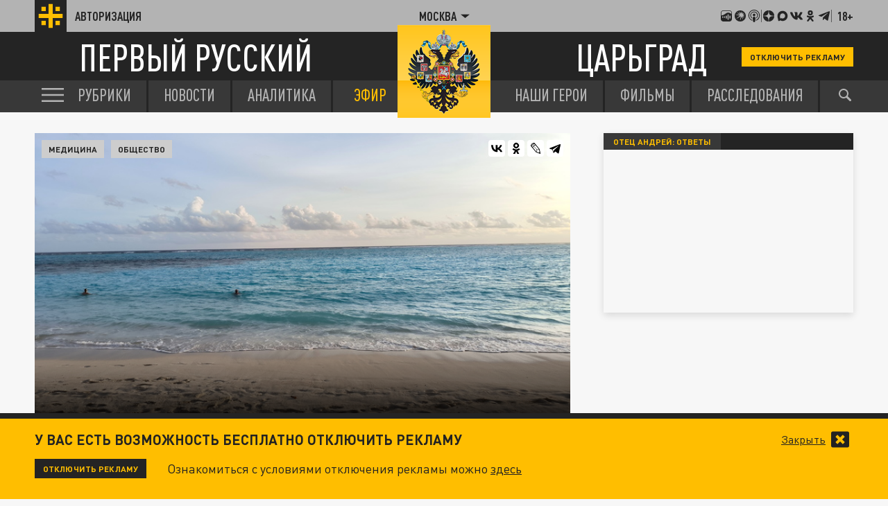

--- FILE ---
content_type: application/javascript
request_url: https://smi2.ru/counter/settings?payload=CLjVAhjj4LahwTM6JDU4YzI3NWYzLTVhNmMtNDQwNS1hZTkyLWE4YjZlNDg2NmJlYg&cb=_callbacks____0ml2byp89
body_size: 1517
content:
_callbacks____0ml2byp89("[base64]");